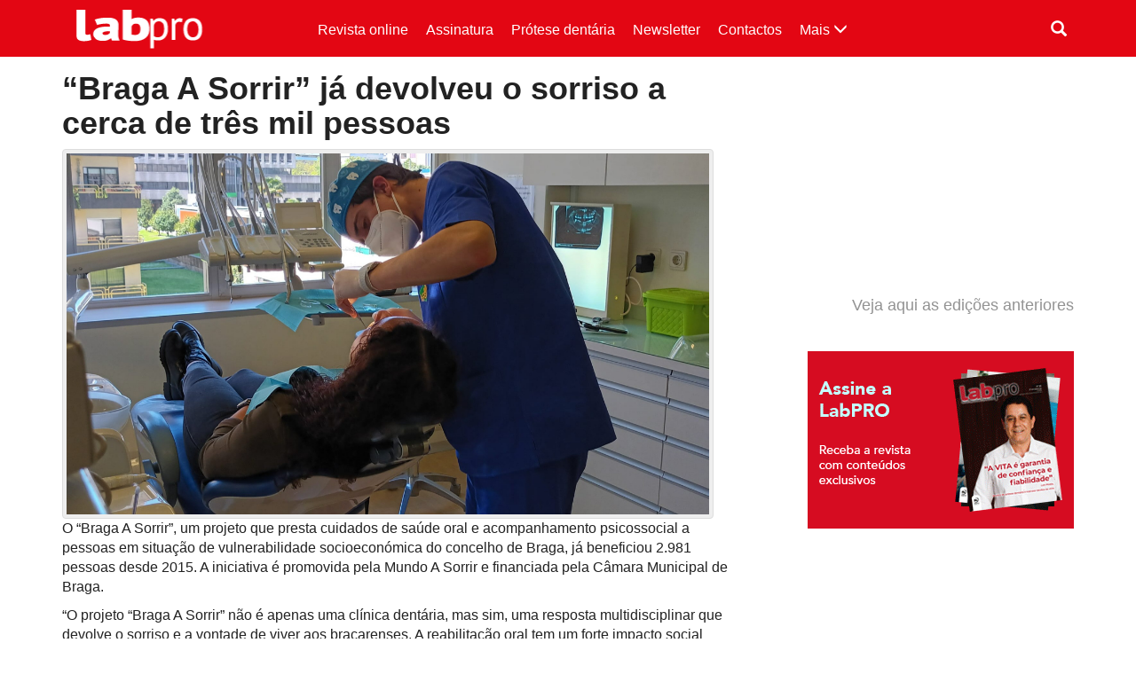

--- FILE ---
content_type: text/html; charset=UTF-8
request_url: https://www.labpro.pt/2023/04/24/braga-a-sorrir-ja-devolveu-o-sorriso-a-cerca-de-tres-mil-pessoas/
body_size: 9394
content:
<!DOCTYPE html>
<html lang="pt-PT">
<head>
	<meta charset="UTF-8">
	<meta http-equiv="X-UA-Compatible" content="IE=edge">
	<meta name="viewport" content="width=device-width, initial-scale=1">
	
	<title>“Braga A Sorrir” já devolveu o sorriso a cerca de três mil pessoas  |  LabPro</title>
			<meta name="description" content="O “Braga A Sorrir”, um projeto que presta cuidados de saúde oral e acompanhamento psicossocial a pessoas em situação de vulnerabilidade socioeconómica do concelho de Braga, já beneficiou 2.981 pessoas desde 2015. Em oito anos de história realizaram-se 76.384 tratamentos dentários e colocaram-se 2.677 próteses dentárias.">
		
	<!--[if lt IE 9]>
		<script src="https://oss.maxcdn.com/html5shiv/3.7.3/html5shiv.min.js"></script>
		<script src="https://oss.maxcdn.com/respond/1.4.2/respond.min.js"></script>
	<![endif]-->
	<link href="https://www.labpro.pt/wp-content/themes/revista-codigopro-2017/css/bootstrap.min.css" rel="stylesheet"><!--v3.3.7-->
	<!--link href="https://www.labpro.pt/wp-content/themes/revista-codigopro-2017/style.css" rel="stylesheet"-->
	<link href="https://www.labpro.pt/wp-content/themes/revista-codigopro-2017/css/layout.min.css" rel="stylesheet">
	
	<meta name='robots' content='max-image-preview:large' />

<!-- Open Graph Meta Tags generated by MashShare 3.8.7 - https://mashshare.net -->
<meta property="og:type" content="article" /> 
<meta property="og:title" content="&quot;Braga A Sorrir&quot; já devolveu o sorriso a cerca de três mil pessoas" />
<meta property="og:description" content="O “Braga A Sorrir”, um projeto que presta cuidados de saúde oral e acompanhamento psicossocial a pessoas em situação de vulnerabilidade socioeconómica do concelho de Braga, já beneficiou 2.981 pessoas desde 2015. Em oito anos de história realizaram-se 76.384 tratamentos dentários e colocaram-se 2.677 próteses dentárias." />
<meta property="og:image" content="https://www.labpro.pt/wp-content/uploads/2023/04/Meu-projeto-5.jpg" />
<meta property="og:url" content="https://www.labpro.pt/2023/04/24/braga-a-sorrir-ja-devolveu-o-sorriso-a-cerca-de-tres-mil-pessoas/" />
<meta property="og:site_name" content="LabPro" />
<meta property="article:published_time" content="2023-04-24T09:00:37+01:00" />
<meta property="article:modified_time" content="2023-05-02T09:41:37+01:00" />
<meta property="og:updated_time" content="2023-05-02T09:41:37+01:00" />
<!-- Open Graph Meta Tags generated by MashShare 3.8.7 - https://www.mashshare.net -->
<!-- Twitter Card generated by MashShare 3.8.7 - https://www.mashshare.net -->
<meta property="og:image:width" content="2560" />
<meta property="og:image:height" content="1440" />
<meta name="twitter:card" content="summary_large_image">
<meta name="twitter:title" content="&quot;Braga A Sorrir&quot; já devolveu o sorriso a cerca de três mil pessoas">
<meta name="twitter:description" content="O “Braga A Sorrir”, um projeto que presta cuidados de saúde oral e acompanhamento psicossocial a pessoas em situação de vulnerabilidade socioeconómica do concelho de Braga, já beneficiou 2.981 pessoas desde 2015. Em oito anos de história realizaram-se 76.384 tratamentos dentários e colocaram-se 2.677 próteses dentárias.">
<meta name="twitter:image" content="https://www.labpro.pt/wp-content/uploads/2023/04/Meu-projeto-5.jpg">
<!-- Twitter Card generated by MashShare 3.8.7 - https://www.mashshare.net -->

<link rel='dns-prefetch' href='//s.w.org' />
<link rel='dns-prefetch' href='//www.googletagmanager.com' />
<link rel='dns-prefetch' href='//pagead2.googlesyndication.com' />
<link rel="alternate" type="application/rss+xml" title="Feed de comentários de LabPro &raquo; “Braga A Sorrir” já devolveu o sorriso a cerca de três mil pessoas" href="https://www.labpro.pt/2023/04/24/braga-a-sorrir-ja-devolveu-o-sorriso-a-cerca-de-tres-mil-pessoas/feed/" />
		<script type="text/javascript">
			window._wpemojiSettings = {"baseUrl":"https:\/\/s.w.org\/images\/core\/emoji\/13.0.1\/72x72\/","ext":".png","svgUrl":"https:\/\/s.w.org\/images\/core\/emoji\/13.0.1\/svg\/","svgExt":".svg","source":{"concatemoji":"https:\/\/www.labpro.pt\/wp-includes\/js\/wp-emoji-release.min.js?ver=21e2515d31091bb9a142707c21dce2b1"}};
			!function(e,a,t){var n,r,o,i=a.createElement("canvas"),p=i.getContext&&i.getContext("2d");function s(e,t){var a=String.fromCharCode;p.clearRect(0,0,i.width,i.height),p.fillText(a.apply(this,e),0,0);e=i.toDataURL();return p.clearRect(0,0,i.width,i.height),p.fillText(a.apply(this,t),0,0),e===i.toDataURL()}function c(e){var t=a.createElement("script");t.src=e,t.defer=t.type="text/javascript",a.getElementsByTagName("head")[0].appendChild(t)}for(o=Array("flag","emoji"),t.supports={everything:!0,everythingExceptFlag:!0},r=0;r<o.length;r++)t.supports[o[r]]=function(e){if(!p||!p.fillText)return!1;switch(p.textBaseline="top",p.font="600 32px Arial",e){case"flag":return s([127987,65039,8205,9895,65039],[127987,65039,8203,9895,65039])?!1:!s([55356,56826,55356,56819],[55356,56826,8203,55356,56819])&&!s([55356,57332,56128,56423,56128,56418,56128,56421,56128,56430,56128,56423,56128,56447],[55356,57332,8203,56128,56423,8203,56128,56418,8203,56128,56421,8203,56128,56430,8203,56128,56423,8203,56128,56447]);case"emoji":return!s([55357,56424,8205,55356,57212],[55357,56424,8203,55356,57212])}return!1}(o[r]),t.supports.everything=t.supports.everything&&t.supports[o[r]],"flag"!==o[r]&&(t.supports.everythingExceptFlag=t.supports.everythingExceptFlag&&t.supports[o[r]]);t.supports.everythingExceptFlag=t.supports.everythingExceptFlag&&!t.supports.flag,t.DOMReady=!1,t.readyCallback=function(){t.DOMReady=!0},t.supports.everything||(n=function(){t.readyCallback()},a.addEventListener?(a.addEventListener("DOMContentLoaded",n,!1),e.addEventListener("load",n,!1)):(e.attachEvent("onload",n),a.attachEvent("onreadystatechange",function(){"complete"===a.readyState&&t.readyCallback()})),(n=t.source||{}).concatemoji?c(n.concatemoji):n.wpemoji&&n.twemoji&&(c(n.twemoji),c(n.wpemoji)))}(window,document,window._wpemojiSettings);
		</script>
		<style type="text/css">
img.wp-smiley,
img.emoji {
	display: inline !important;
	border: none !important;
	box-shadow: none !important;
	height: 1em !important;
	width: 1em !important;
	margin: 0 .07em !important;
	vertical-align: -0.1em !important;
	background: none !important;
	padding: 0 !important;
}
</style>
	<link rel='stylesheet' id='wp-block-library-css'  href='https://www.labpro.pt/wp-includes/css/dist/block-library/style.min.css?ver=21e2515d31091bb9a142707c21dce2b1' type='text/css' media='all' />
<link rel='stylesheet' id='mashsb-styles-css'  href='https://www.labpro.pt/wp-content/plugins/mashsharer/assets/css/mashsb.min.css?ver=3.8.7' type='text/css' media='all' />
<style id='mashsb-styles-inline-css' type='text/css'>
.mashsb-count {color:#cccccc;}
        [class^="mashicon-"], .onoffswitch-label, .onoffswitch2-label, .onoffswitch {
            border-radius: 2px;
        }@media only screen and (min-width:568px){.mashsb-buttons a {min-width: 177px;}}
</style>
<script type='text/javascript' src='https://www.labpro.pt/wp-includes/js/jquery/jquery.min.js?ver=3.5.1' id='jquery-core-js'></script>
<script type='text/javascript' src='https://www.labpro.pt/wp-includes/js/jquery/jquery-migrate.min.js?ver=3.3.2' id='jquery-migrate-js'></script>
<script type='text/javascript' id='mashsb-js-extra'>
/* <![CDATA[ */
var mashsb = {"shares":"0","round_shares":"1","animate_shares":"0","dynamic_buttons":"0","share_url":"https:\/\/www.labpro.pt\/2023\/04\/24\/braga-a-sorrir-ja-devolveu-o-sorriso-a-cerca-de-tres-mil-pessoas\/","title":"%E2%80%9CBraga+A+Sorrir%E2%80%9D+j%C3%A1+devolveu+o+sorriso+a+cerca+de+tr%C3%AAs+mil+pessoas","image":"https:\/\/www.labpro.pt\/wp-content\/uploads\/2023\/04\/Meu-projeto-5.jpg","desc":"O \u201cBraga A Sorrir\u201d, um projeto que presta cuidados de sa\u00fade oral e acompanhamento psicossocial a pessoas em situa\u00e7\u00e3o de vulnerabilidade socioecon\u00f3mica do concelho de Braga, j\u00e1 beneficiou 2.981 pessoas desde 2015. Em oito anos de hist\u00f3ria realizaram-se 76.384 tratamentos dent\u00e1rios e colocaram-se 2.677 pr\u00f3teses dent\u00e1rias.","hashtag":"","subscribe":"content","subscribe_url":"","activestatus":"1","singular":"1","twitter_popup":"1","refresh":"0","nonce":"ff56c439ae","postid":"7460","servertime":"1769014968","ajaxurl":"https:\/\/www.labpro.pt\/wp-admin\/admin-ajax.php"};
/* ]]> */
</script>
<script type='text/javascript' src='https://www.labpro.pt/wp-content/plugins/mashsharer/assets/js/mashsb.min.js?ver=3.8.7' id='mashsb-js'></script>
<link rel="https://api.w.org/" href="https://www.labpro.pt/wp-json/" /><link rel="alternate" type="application/json" href="https://www.labpro.pt/wp-json/wp/v2/posts/7460" /><link rel="canonical" href="https://www.labpro.pt/2023/04/24/braga-a-sorrir-ja-devolveu-o-sorriso-a-cerca-de-tres-mil-pessoas/" />
<link rel="alternate" type="application/json+oembed" href="https://www.labpro.pt/wp-json/oembed/1.0/embed?url=https%3A%2F%2Fwww.labpro.pt%2F2023%2F04%2F24%2Fbraga-a-sorrir-ja-devolveu-o-sorriso-a-cerca-de-tres-mil-pessoas%2F" />
<link rel="alternate" type="text/xml+oembed" href="https://www.labpro.pt/wp-json/oembed/1.0/embed?url=https%3A%2F%2Fwww.labpro.pt%2F2023%2F04%2F24%2Fbraga-a-sorrir-ja-devolveu-o-sorriso-a-cerca-de-tres-mil-pessoas%2F&#038;format=xml" />
<meta name="generator" content="Site Kit by Google 1.163.0" />
<!-- Google AdSense meta tags added by Site Kit -->
<meta name="google-adsense-platform-account" content="ca-host-pub-2644536267352236">
<meta name="google-adsense-platform-domain" content="sitekit.withgoogle.com">
<!-- End Google AdSense meta tags added by Site Kit -->

<!-- Google AdSense snippet added by Site Kit -->
<script async="async" src="https://pagead2.googlesyndication.com/pagead/js/adsbygoogle.js?client=ca-pub-4224187494461687&amp;host=ca-host-pub-2644536267352236" crossorigin="anonymous" type="text/javascript"></script>

<!-- End Google AdSense snippet added by Site Kit -->
<!-- Global site tag (gtag.js) - Google Analytics -->
<script async src="https://www.googletagmanager.com/gtag/js?id=UA-60914138-1"></script>
<script>
  window.dataLayer = window.dataLayer || [];
  function gtag(){dataLayer.push(arguments);}
  gtag('js', new Date());

  gtag('config', 'UA-60914138-1');
</script>
<link rel="icon" href="https://www.labpro.pt/wp-content/uploads/2020/04/cropped-favicon-04-32x32.png" sizes="32x32" />
<link rel="icon" href="https://www.labpro.pt/wp-content/uploads/2020/04/cropped-favicon-04-192x192.png" sizes="192x192" />
<link rel="apple-touch-icon" href="https://www.labpro.pt/wp-content/uploads/2020/04/cropped-favicon-04-180x180.png" />
<meta name="msapplication-TileImage" content="https://www.labpro.pt/wp-content/uploads/2020/04/cropped-favicon-04-270x270.png" />
	
		<style type="text/css">
		.cabecalho {
			background-color: #e30613;
			color: #ffffff; }
		.conteudo {
			color: #222222; }
		.conteudo a {
			color: #939393; }
		.rodape {
			background-color: #510d0d;
			color: #ffffff; }
		
		.paginacao ul li a {
			color: #939393; }
		.paginacao ul li.active span {
			border-color: #939393;
			background-color: #939393;
			color: #ffffff; }
		.paginacao ul li a:hover {
			background-color: transparent;
			border-color: #fff;
			color: #939393;
			filter: brightness( 85% ); }
		.paginacao ul li.active span:hover {
			border-color: #939393;
			background-color: #939393; }
	</style>
</head>
<body data-rsssl=1>
<!-- Plugin da Página do Facebook -->

<div id="fb-root"></div>
<script>(function(d, s, id) {
  var js, fjs = d.getElementsByTagName(s)[0];
  if (d.getElementById(id)) return;
  js = d.createElement(s); js.id = id;
  js.src = "//connect.facebook.net/pt_PT/sdk.js#xfbml=1&version=v2.8";
  fjs.parentNode.insertBefore(js, fjs);
}(document, 'script', 'facebook-jssdk'));</script>

<!-- Fim do plugin da Página do Facebook -->

<!-- Connected Sites e-goi-->
<script>
if(window._mtmReady){ 
 console.error('Connected sites script already loaded. You might have it dupplicated.'); 
} else { 
window._mtmReady=true; 
var _mtm = window._mtm = window._mtm || [];
_mtm.push({'mtm.startTime': (new Date().getTime()), 'event': 'mtm.Start'});
var d=document, g=d.createElement('script'), s=d.getElementsByTagName('script')[0];
g.async=true; g.src='https://egoi.site/1405428_labpro.pt.js'; 
s.parentNode.insertBefore(g,s);
}
</script>
<!-- End Connected Sites -->


<!-- CABEÇALHO -->
<header class="cabecalho">
	<div class="container">
		<div class="row">
			
			<!-- Logótipo -->
			<div class="col-xs-9 col-sm-4 col-md-3 logo">
				<a href="https://www.labpro.pt">
									<img src="https://www.labpro.pt/wp-content/uploads/2017/03/logo_LabPro_siteWP.png" alt="Logótipo LabPro">
								</a>
			</div>
			<!-- Fim de Logótipo -->
			
			<!-- Botão abrir menu (Small devices) -->
			<div class="col-xs-3 visible-xs menu-bt-collapse">
				<a class="collapsed" role="button" data-toggle="collapse" href="#menu-collapse" aria-expanded="false" aria-controls="menu-collapse">
					<span class="glyphicon glyphicon-menu-hamburger"></span>
				</a>
			</div>
			<!-- Fim de Botão abrir menu (Small devices) -->
			
			<!-- Barra de Menu -->
			<div class="col-sm-8 col-md-9 collapse navbar-collapse barra-menu" id="menu-collapse">
				<div class="row">

					<div class="col-sm-3 col-sm-push-9 barra-menu-outros">

						<!-- Caixa de pesquisa -->
						<div class="col-xs-6 caixa-pesquisa dropdown">
							<a class="dropdown-toggle" type="button" id="dropdownCaixaPesquisa" data-toggle="dropdown" aria-haspopup="true" aria-expanded="true"  onclick="inputPesquisaFocus();">
								<span class="glyphicon glyphicon-search" aria-hidden="true"></span>
							</a>
							<form class="dropdown-menu dropdown-menu-right" aria-labelledby="dropdownCaixaPesquisa" action="https://www.labpro.pt" method="get">
								<div class="input-group">
									<input class="form-control" type="text" id="pesquisa" name="s" placeholder="Pesquisar">
									<span class="input-group-btn">
										<button class="btn btn-default" type="submit">
											<span class="glyphicon glyphicon-search" aria-hidden="true"></span>
										</button>
									</span>
								</div>
							</form>
						</div>
						<!-- Fim de Caixa de pesquisa -->

					
					</div>
					<div class="clearfix visible-xs-block"></div>
					
					<!-- Menu -->
					<nav class="col-sm-9 col-sm-pull-3 menu hidden-xs"><ul class="nav navbar-nav"><li class="menu-mais">	<a class="collapsed" data-toggle="collapse" href="#menu-mais" aria-expanded="false" aria-controls="menu-mais">		Mais <span class="glyphicon glyphicon-menu-down" aria-hidden="true"></span>	</a></li><li><a href="https://www.labpro.pt/category/revista-online/">Revista online</a></li>
<li><a href="https://www.codigopro.pt/assinaturas/categoria-produto/labpro/">Assinatura</a></li>
<li><a href="https://www.labpro.pt/category/protese-dentaria/">Prótese dentária</a></li>
<li><a href="http://newsletter.codigopro.pt/w/leme6voOe9tuINTBPtOOe3---0015e!uid">Newsletter</a></li>
<li><a href="https://www.labpro.pt/contactos/">Contactos</a></li>
<li><a href="https://www.labpro.pt/category/entrevistas/">Entrevistas</a></li>
</ul></nav>										<!-- Fim Menu -->
					
					<!-- Menu expansível -->
					<div class="col-sm-12 col-sm-pull-3 col-md-pull-2 collapse menu-expand" id="menu-mais">
						<ul class="nav navbar-nav">
							
															<li><a href="https://www.labpro.pt/category/analise/">
									Análise								</a></li>
															<li><a href="https://www.labpro.pt/category/artigos-tecnicos/">
									Artigos Técnicos								</a></li>
															<li><a href="https://www.labpro.pt/category/atualidade/">
									Atualidade								</a></li>
															<li><a href="https://www.labpro.pt/category/classificados/">
									Classificados								</a></li>
															<li><a href="https://www.labpro.pt/category/congressos/">
									Congressos								</a></li>
															<li><a href="https://www.labpro.pt/category/conteudo-patrocinado/">
									Conteúdo Patrocinado								</a></li>
															<li><a href="https://www.labpro.pt/category/curiosidade/">
									Curiosidade								</a></li>
															<li><a href="https://www.labpro.pt/category/destaque/">
									Destaque								</a></li>
															<li><a href="https://www.labpro.pt/category/direito-de-resposta/">
									Direito de Resposta								</a></li>
															<li><a href="https://www.labpro.pt/category/encontros/">
									Encontros LabPro								</a></li>
															<li><a href="https://www.labpro.pt/category/entrevistas/">
									Entrevistas								</a></li>
															<li><a href="https://www.labpro.pt/category/materiais-e-equipamentos/">
									Equipamentos								</a></li>
															<li><a href="https://www.labpro.pt/category/eventos-e-formacao/">
									Eventos e formação								</a></li>
															<li><a href="https://www.labpro.pt/category/investigacao/">
									Investigação								</a></li>
															<li><a href="https://www.labpro.pt/category/materiais/">
									Materiais								</a></li>
															<li><a href="https://www.labpro.pt/category/opiniao/">
									Opinião								</a></li>
															<li><a href="https://www.labpro.pt/category/pagina-do-leitor/">
									Página do Leitor								</a></li>
															<li><a href="https://www.labpro.pt/category/podcasts/">
									Podcasts								</a></li>
															<li><a href="https://www.labpro.pt/category/projetos/">
									Projetos								</a></li>
															<li><a href="https://www.labpro.pt/category/protese-dentaria/">
									Prótese dentária								</a></li>
															<li><a href="https://www.labpro.pt/category/publicacoes/">
									Publicações								</a></li>
															<li><a href="https://www.labpro.pt/category/relatorio/">
									Relatório								</a></li>
															<li><a href="https://www.labpro.pt/category/revista-online/">
									Revista online								</a></li>
															<li><a href="https://www.labpro.pt/category/tendencias/">
									Tendências								</a></li>
														
															<li><a href="https://www.labpro.pt/contactos/">
									Contactos								</a></li>
															<li><a href="https://www.labpro.pt/estatuto-editorial/">
									Estatuto Editorial								</a></li>
															<li><a href="https://www.labpro.pt/ficha-tecnica/">
									Ficha técnica								</a></li>
															<li><a href="https://www.labpro.pt/newsletter/">
									Newsletter								</a></li>
															<li><a href="https://www.labpro.pt/noticias/">
									Notícias								</a></li>
													</ul>
					</div>
					<!-- Fim Menu expansível -->
					
				</div>
			</div>
			<style id="menu-aux"></style>
			<!-- Fim de Barra de Menu -->
			
		</div>
	</div>
</header>
<!-- Fim de CABEÇALHO -->
		
	<!-- CONTEÚDO -->
	<section class="conteudo">
		<div class="container">
			<div class="row">
				
				<!-- Notícias -->
				<div class="col-md-8">
					<div class="row">
						
						<!-- Artigo -->
												<article class="col-xs-12 noticia">
							<h1>“Braga A Sorrir” já devolveu o sorriso a cerca de três mil pessoas</h1>
															<div class="thumbnail">
									<img src="https://www.labpro.pt/wp-content/uploads/2023/04/Meu-projeto-5.jpg" alt="Imagem da notícia: “Braga A Sorrir” já devolveu o sorriso a cerca de três mil pessoas">
								</div>
							<p>O “Braga A Sorrir”, um projeto que presta cuidados de saúde oral e acompanhamento psicossocial a pessoas em situação de vulnerabilidade socioeconómica do concelho de Braga, já beneficiou 2.981 pessoas desde 2015. A iniciativa é promovida pela Mundo A Sorrir e financiada pela Câmara Municipal de Braga.</p>
<p>“O projeto “Braga A Sorrir” não é apenas uma clínica dentária, mas sim, uma resposta multidisciplinar que devolve o sorriso e a vontade de viver aos bracarenses. A reabilitação oral tem um forte impacto social nas suas vidas, ao nível da melhoria da autoestima e da qualidade de vida. Os nossos beneficiários recuperam a força de viver e a vontade de conquistar os sonhos que já tinham deixado de lado. São frequentes os casos de pessoas que conseguem arranjar novos empregos depois de participarem no “Braga A Sorrir”, afirmou Mariana Dolores, presidente da Mundo A Sorrir.</p>
<p>“Casei com 17 anos e sofri desde cedo de violência doméstica. Quando não consegui mais, separei-me e aí começaram os problemas financeiros. Não tinha recursos para nada, muito menos para tratar dos dentes. Sentia dificuldades a comer, não conseguia falar e evitava sorrir”, partilhou Rosa Soares, uma das beneficiárias do projeto.</p>
<p>A utente acrescentou: “tinha muita vergonha do meu aspeto e da minha situação. Foi com o apoio do projeto que recuperei a vontade de sorrir, voltei a querer cantar e a minha vida mudou!”</p>
<p>Em oito anos de história realizaram-se 76.384 tratamentos dentários e colocaram-se 2.677 próteses dentárias, tendo contribuído para a melhoria da qualidade de vida dos beneficiários e potenciado a sua inclusão social, mas também, a reintegração no mercado de trabalho.</p>
<p>Glorete Malta encontra-se desempregada. Os seus problemas financeiros impossibilitaram-na de ir ao médico dentista, acabando por prejudicar a sua saúde oral e autoestima. “Tinha muita vergonha da minha imagem, não sorria e evitava conversar com as pessoas”, contou a beneficiária do projeto “Braga A Sorrir”.</p>
<p>A mulher de 41 anos integrou esta resposta social com o objetivo de melhorar o seu estado de saúde oral e reorganizar a sua vida. “Pretendo terminar a minha formação profissional de auxiliar de ação médica, arranjar um emprego e dar uma volta à minha vida.”</p>
<p>“É um trabalho muito reconhecido localmente e, de facto, tem mudado a vida de muitas pessoas. As transformações mais visíveis são na autoestima e na valorização pessoal, bem como em questões práticas, como na melhoria no ato de comer, falar e sorrir”, afirmou a coordenadora técnica do “Braga A Sorrir”, Elsa Antunes.</p>
<aside class="mashsb-container mashsb-main mashsb-stretched"><div class="mashsb-box"><div class="mashsb-buttons"><a class="mashicon-facebook mash-small mash-center mashsb-noshadow" href="https://www.facebook.com/sharer.php?u=https%3A%2F%2Fwww.labpro.pt%2F2023%2F04%2F24%2Fbraga-a-sorrir-ja-devolveu-o-sorriso-a-cerca-de-tres-mil-pessoas%2F" target="_top" rel="nofollow"><span class="icon"></span><span class="text">Partilhar</span></a><a class="mashicon-twitter mash-small mash-center mashsb-noshadow" href="https://twitter.com/intent/tweet?text=%22Braga%20A%20Sorrir%22%20j%C3%A1%20devolveu%20o%20sorriso%20a%20cerca%20de%20tr%C3%AAs%20mil%20pessoas&amp;url=https://www.labpro.pt/2023/04/24/braga-a-sorrir-ja-devolveu-o-sorriso-a-cerca-de-tres-mil-pessoas/" target="_top" rel="nofollow"><span class="icon"></span><span class="text">Partilhar</span></a><div class="onoffswitch2 mash-small mashsb-noshadow" style="display:none"></div></div>
            </div>
                <div style="clear:both"></div><div class="mashsb-toggle-container"></div></aside>
            <!-- Share buttons by mashshare.net - Version: 3.8.7-->							<p>
								<small class="ntc-data">24 Abril 2023</small><br>
								<small class="ntc-categoria">Atualidade</small><small class="ntc-categoria">Prótese dentária</small>							</p>
						</article>
												<!-- Fim de Artigo -->
						
						<!-- Paginação -->
						<nav class="col-xs-12" aria-label="Paginação">
							<ul class="pager btn-lg">
								<li class="previous"><a href="https://www.labpro.pt/2023/04/21/medbone-no-ids-2023/" rel="prev"><span aria-hidden="true">&larr;</span> Anterior</a></li>								<li class="next"><a href="https://www.labpro.pt/2023/04/25/uma-visao-da-profissao-a-missao-do-setor/" rel="next">Próxima <span aria-hidden="true">&rarr;</span></a></li>							</ul>
						</nav>
						<!-- Fim de Paginação -->
						
					</div>
				</div>
				<!-- Fim de Notícia -->
				
				<!-- Aside -->
<div class="col-xs-12 col-md-4 pull-right">
	<div class="row">
		
		
					<div class="widget_text col-sm-6 col-md-12 aside-fb"><div class="textwidget custom-html-widget"><div>
<iframe src="//v.calameo.com/library/?type=subscription&id=5786962&rows=1&sortBy=latestIssue&theme=wood&bgColor=&thumbSize=large&showTitle=true&showShadow=true&showGloss=true&showInfo=no&linkTo=view&linkTarget=_blank" width="100%" height="240" frameborder="0" allowfullscreen allowtransparency></iframe>
<h4>
<a href="https://www.calameo.com/subscriptions/5786962" target="_blank" rel="noopener">Veja aqui as edições anteriores
</a>
</h4>
</div></div></div><div class="widget_text col-sm-6 col-md-12 aside-fb"><div class="textwidget custom-html-widget"><div>
<a href="https://www.codigopro.pt/assinaturas/produto/labpro/" target="_blank" rel="noopener">
<img src="https://www.labpro.pt/wp-content/uploads/2025/02/labpro.gif" alt="Assinar a Revista"/>
</a></div></div></div>		
					<div class="widget_text col-sm-6 col-md-12 aside-feed"><div class="textwidget custom-html-widget">            <!--Paste this code on the bottom of your page-->
            <script type="text/javascript" id="script_leIe6voOeaK8T7Znj1e230a6098">
            var _egoiLoaderMulti = _egoiLoaderMulti || [];
            var _egoiLoaderValues = [];
            _egoiLoaderValues.push(["_setForm", "leIe6voOeaK8T7Znj1e230a6098"]);
            _egoiLoaderValues.push(["_setResource", "a7af0a8cb9c861c0aa6b4f596908f42e"]);
            _egoiLoaderValues.push(["_setUrl", "https://22.e-goi.com/"]);
            _egoiLoaderValues.push(["_setType", "normal"]);
            _egoiLoaderValues.push(["_setWidth", "350"]);
            _egoiLoaderValues.push(["_setHeight", "598"]);
             _egoiLoaderMulti.push(_egoiLoaderValues);
            (function() {
            var egoi = document.createElement("script"); egoi.type = "text/javascript"; egoi.async = true;
            egoi.src = "https://22.e-goi.com/include/javascript/egoi.js";
            var e = document.getElementById("script_leIe6voOeaK8T7Znj1e230a6098"); e.parentNode.insertBefore(egoi, e);
            })();
            </script>
            <!--Paste this code where you want the form to appear-->
            <div id="aleIe6voOeaK8T7Znj1e230a6098"></div></div></div>				
		
	</div>
</div>
<!-- Fim de Aside -->				
				<!-- Notícias relacionadas -->
												<div class="col-md-8">
						<h2>Notícias relacionadas</h2>
						<div class="row">
													<article class="col-xs-12 caixa-noticia">
															<div class="col-xs-4 thumbnail">
									<a href="https://www.labpro.pt/2026/01/19/aptpd-altera-estatutos-e-passa-a-permitir-voto-eletronico/">
										<img src="https://www.labpro.pt/wp-content/uploads/2023/06/APTPD-240x240.jpg" alt="Imagem da notícia: APTPD altera estatutos e passa a permitir voto eletrónico">
									</a>
								</div>
								<div class="col-xs-8 corpo">
																<h2><a href="https://www.labpro.pt/2026/01/19/aptpd-altera-estatutos-e-passa-a-permitir-voto-eletronico/">
										APTPD altera estatutos e passa a permitir voto eletrónico</a>
									</h2>
									<p>A Associação Portuguesa de Técnicos de Prótese Dentária (APTPD) atualizou oficialmente os seus Estatutos, permitindo que os associados possam, a partir de agora, votar eletronicamente para os Órgãos Sociais, tornando a participação mais prática, segura e acessível.</p>									<p>
										<a href="https://www.labpro.pt/2026/01/19/aptpd-altera-estatutos-e-passa-a-permitir-voto-eletronico/" class="btn btn-default">Ler mais</a>
										<small class="ntc-data">19 Janeiro 2026</small><br>
										<small class="ntc-categoria">Prótese dentária</small>									</p>
								</div>
							</article>
													<article class="col-xs-12 caixa-noticia">
															<div class="col-xs-4 thumbnail">
									<a href="https://www.labpro.pt/2026/01/14/henry-schein-nomeia-frederick-m-lowery-como-ceo/">
										<img src="https://www.labpro.pt/wp-content/uploads/2026/01/2026-01-12_Press-Release_CEO-Transition_photo_Frederick-M-Lowery-1-240x240.jpg" alt="Imagem da notícia: Henry Schein nomeia Frederick M. Lowery como CEO">
									</a>
								</div>
								<div class="col-xs-8 corpo">
																<h2><a href="https://www.labpro.pt/2026/01/14/henry-schein-nomeia-frederick-m-lowery-como-ceo/">
										Henry Schein nomeia Frederick M. Lowery como CEO</a>
									</h2>
									<p>A nomeação de Frederick M. Lowery como seu novo Chief Executive Officer ("CEO"), com efeitos a partir de 2 de março de 2026, altura em que se juntará ao Board of Directors.</p>									<p>
										<a href="https://www.labpro.pt/2026/01/14/henry-schein-nomeia-frederick-m-lowery-como-ceo/" class="btn btn-default">Ler mais</a>
										<small class="ntc-data">14 Janeiro 2026</small><br>
										<small class="ntc-categoria">Atualidade</small>									</p>
								</div>
							</article>
													<article class="col-xs-12 caixa-noticia">
															<div class="col-xs-4 thumbnail">
									<a href="https://www.labpro.pt/2026/01/07/exaktus-procura-expansao-internacional/">
										<img src="https://www.labpro.pt/wp-content/uploads/2026/01/Stand_IDS_2023-1-240x240.jpg" alt="Imagem da notícia: Exaktus procura expansão internacional">
									</a>
								</div>
								<div class="col-xs-8 corpo">
																<h2><a href="https://www.labpro.pt/2026/01/07/exaktus-procura-expansao-internacional/">
										Exaktus procura expansão internacional</a>
									</h2>
									<p>Conversámos com Tiago Machado, CEO da empresa, e Óscar Neves, chairman, para saber mais sobre a Exaktus e a expansão. </p>									<p>
										<a href="https://www.labpro.pt/2026/01/07/exaktus-procura-expansao-internacional/" class="btn btn-default">Ler mais</a>
										<small class="ntc-data">7 Janeiro 2026</small><br>
										<small class="ntc-categoria">Prótese dentária</small>									</p>
								</div>
							</article>
												
						</div>
					</div>
				
							
							<!-- Fim de Notícias relacionadas -->
				
			</div>
		</div>
	</section>
	<!-- Fim de CONTEÚDO -->
	
<!-- RODAPÉ -->
<footer class="rodape">
	<div class="container">
		<div class="row">
			
			<!-- Colunas 1 -->
			<div class="col-xs-6 col-sm-4 ultima-revista">
									<h3></h3>
					<div class="revista-box">
						<a href="https://codigopro.pt/assinaturas/labpro-60-ultima-edicao/">
							<img src="https://www.labpro.pt/wp-content/uploads/2025/11/capa_labpro60.jpg" alt="Capa da revista DentalPro">
							<span class="clique">Clique para ler</span>
						</a>
					</div>
							</div>
			<!-- Fim de Colunas 1 -->
			
			<!-- Colunas 2 -->
			<div class="col-xs-6 col-sm-4 mais-noticias">
				<h3>Mais notícias:</h3>
				<div>
									<div><a href="https://www.labpro.pt/2026/01/19/aptpd-altera-estatutos-e-passa-a-permitir-voto-eletronico/">
						<h5>APTPD altera estatutos e passa a permitir voto eletrónico</h5></a>
						<small>&nbsp;&nbsp;&nbsp;&nbsp;19 Janeiro 2026</small>
					</div>
									<div><a href="https://www.labpro.pt/2026/01/14/henry-schein-nomeia-frederick-m-lowery-como-ceo/">
						<h5>Henry Schein nomeia Frederick M. Lowery como CEO</h5></a>
						<small>&nbsp;&nbsp;&nbsp;&nbsp;14 Janeiro 2026</small>
					</div>
									<div><a href="https://www.labpro.pt/2026/01/12/ii-encontro-labpro-o-valor-da-formacao-e-a-experiencia-profissional/">
						<h5>II Encontro LabPro: o valor da formação e a experiência profissional</h5></a>
						<small>&nbsp;&nbsp;&nbsp;&nbsp;12 Janeiro 2026</small>
					</div>
									<div><a href="https://www.labpro.pt/2026/01/09/novos-discos-de-zirconia-chegam-ao-mercado-pela-hepi-portugal/">
						<h5>Novos discos de zircónia chegam ao mercado pela HePI Portugal</h5></a>
						<small>&nbsp;&nbsp;&nbsp;&nbsp;9 Janeiro 2026</small>
					</div>
									<div><a href="https://www.labpro.pt/2026/01/08/dce-traz-a-lisboa-formacoes-de-referencia-em-2026/">
						<h5>DCE traz a Lisboa formações de referência em 2026</h5></a>
						<small>&nbsp;&nbsp;&nbsp;&nbsp;8 Janeiro 2026</small>
					</div>
								</div>
			</div>
			<!-- Fim de Colunas 2 -->
			
			<!-- Colunas 3 -->
			<div class="col-xs-12 col-sm-4 links">
									<h3>Links:</h3>
					<ul class="nav nav-pills nav-stacked"><li><a href="https://www.labpro.pt/category/revista-online/">Revista online</a></li>
<li><a href="https://www.codigopro.pt/assinaturas/categoria-produto/labpro/">Assinatura</a></li>
<li><a href="https://www.labpro.pt/contactos/">Ficha técnica</a></li>
<li><a href="https://www.labpro.pt/estatuto-editorial/">Estatuto Editorial</a></li>
<li><a href="https://www.labpro.pt/mediakit">Media kit</a></li>
<li><a href="https://www.labpro.pt/contactos/">Contactos</a></li>
<li><a href="http://www.dentalpro.pt/">DentalPro</a></li>
</ul>			</div>
			<!-- Fim de Colunas 3 -->
			
		</div>
		<div class="row">
			<p class="copyright">© <script>document.write( new Date().getFullYear() );</script> LabPro</p>
		</div>
	</div>
</footer>
<!-- Fim de RODAPÉ -->


<script src="https://www.labpro.pt/wp-content/themes/revista-codigopro-2017/js/jquery.min.js"></script>
<script src="https://www.labpro.pt/wp-content/themes/revista-codigopro-2017/js/bootstrap.min.js"></script>
<script src="https://www.labpro.pt/wp-content/themes/revista-codigopro-2017/js/layout.min.js"></script>
</body>
</html>


--- FILE ---
content_type: text/html; charset=utf-8
request_url: https://www.google.com/recaptcha/api2/aframe
body_size: 270
content:
<!DOCTYPE HTML><html><head><meta http-equiv="content-type" content="text/html; charset=UTF-8"></head><body><script nonce="zpzJLjVAjzFE-9jC8zACKQ">/** Anti-fraud and anti-abuse applications only. See google.com/recaptcha */ try{var clients={'sodar':'https://pagead2.googlesyndication.com/pagead/sodar?'};window.addEventListener("message",function(a){try{if(a.source===window.parent){var b=JSON.parse(a.data);var c=clients[b['id']];if(c){var d=document.createElement('img');d.src=c+b['params']+'&rc='+(localStorage.getItem("rc::a")?sessionStorage.getItem("rc::b"):"");window.document.body.appendChild(d);sessionStorage.setItem("rc::e",parseInt(sessionStorage.getItem("rc::e")||0)+1);localStorage.setItem("rc::h",'1769014973194');}}}catch(b){}});window.parent.postMessage("_grecaptcha_ready", "*");}catch(b){}</script></body></html>